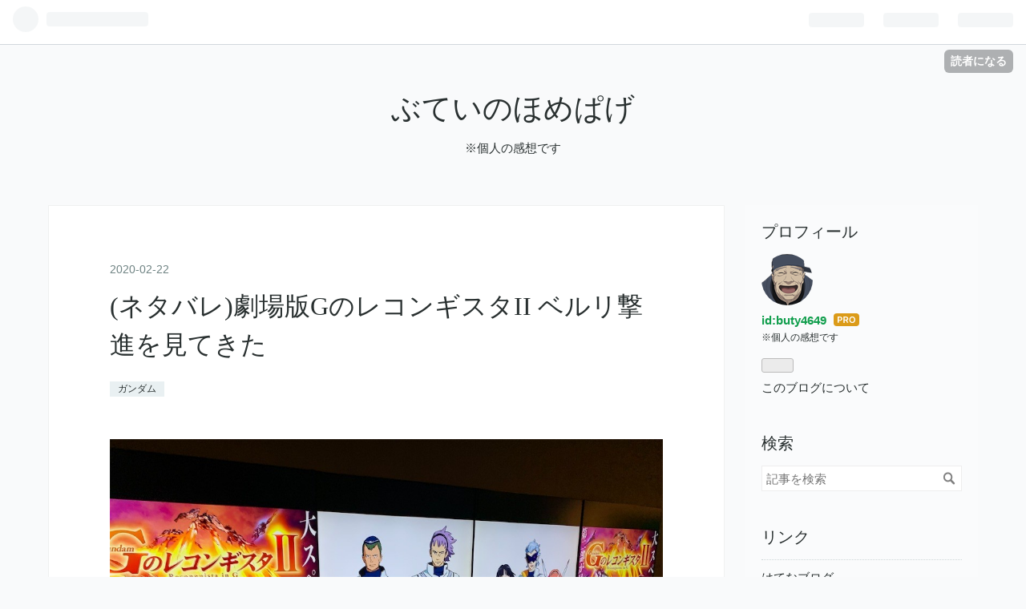

--- FILE ---
content_type: text/html; charset=utf-8
request_url: https://blog.buty4649.net/entry/2020/02/22/184104
body_size: 9132
content:
<!DOCTYPE html>
<html
  lang="ja"

data-admin-domain="//blog.hatena.ne.jp"
data-admin-origin="https://blog.hatena.ne.jp"
data-author="buty4649"
data-avail-langs="ja en"
data-blog="buty4649.hatenadiary.jp"
data-blog-host="buty4649.hatenadiary.jp"
data-blog-is-public="1"
data-blog-name="ぶていのほめぱげ"
data-blog-owner="buty4649"
data-blog-show-ads=""
data-blog-show-sleeping-ads=""
data-blog-uri="https://blog.buty4649.net/"
data-blog-uuid="98012380837651006"
data-blogs-uri-base="https://blog.buty4649.net"
data-brand="pro"
data-data-layer="{&quot;hatenablog&quot;:{&quot;admin&quot;:{},&quot;analytics&quot;:{&quot;brand_property_id&quot;:&quot;&quot;,&quot;measurement_id&quot;:&quot;G-KZP2R133GY&quot;,&quot;non_sampling_property_id&quot;:&quot;&quot;,&quot;property_id&quot;:&quot;UA-40065323-2&quot;,&quot;separated_property_id&quot;:&quot;UA-29716941-17&quot;},&quot;blog&quot;:{&quot;blog_id&quot;:&quot;98012380837651006&quot;,&quot;content_seems_japanese&quot;:&quot;true&quot;,&quot;disable_ads&quot;:&quot;custom_domain&quot;,&quot;enable_ads&quot;:&quot;false&quot;,&quot;enable_keyword_link&quot;:&quot;false&quot;,&quot;entry_show_footer_related_entries&quot;:&quot;true&quot;,&quot;force_pc_view&quot;:&quot;false&quot;,&quot;is_public&quot;:&quot;true&quot;,&quot;is_responsive_view&quot;:&quot;false&quot;,&quot;is_sleeping&quot;:&quot;true&quot;,&quot;lang&quot;:&quot;ja&quot;,&quot;name&quot;:&quot;\u3076\u3066\u3044\u306e\u307b\u3081\u3071\u3052&quot;,&quot;owner_name&quot;:&quot;buty4649&quot;,&quot;uri&quot;:&quot;https://blog.buty4649.net/&quot;},&quot;brand&quot;:&quot;pro&quot;,&quot;page_id&quot;:&quot;entry&quot;,&quot;permalink_entry&quot;:{&quot;author_name&quot;:&quot;buty4649&quot;,&quot;categories&quot;:&quot;\u30ac\u30f3\u30c0\u30e0&quot;,&quot;character_count&quot;:715,&quot;date&quot;:&quot;2020-02-22&quot;,&quot;entry_id&quot;:&quot;26006613517686374&quot;,&quot;first_category&quot;:&quot;\u30ac\u30f3\u30c0\u30e0&quot;,&quot;hour&quot;:&quot;18&quot;,&quot;title&quot;:&quot;(\u30cd\u30bf\u30d0\u30ec)\u5287\u5834\u7248G\u306e\u30ec\u30b3\u30f3\u30ae\u30b9\u30bfII \u30d9\u30eb\u30ea\u6483\u9032\u3092\u898b\u3066\u304d\u305f&quot;,&quot;uri&quot;:&quot;https://blog.buty4649.net/entry/2020/02/22/184104&quot;},&quot;pro&quot;:&quot;pro&quot;,&quot;router_type&quot;:&quot;blogs&quot;}}"
data-device="pc"
data-dont-recommend-pro="false"
data-global-domain="https://hatena.blog"
data-globalheader-color="b"
data-globalheader-type="pc"
data-has-touch-view="1"
data-help-url="https://help.hatenablog.com"
data-page="entry"
data-parts-domain="https://hatenablog-parts.com"
data-plus-available="1"
data-pro="true"
data-router-type="blogs"
data-sentry-dsn="https://03a33e4781a24cf2885099fed222b56d@sentry.io/1195218"
data-sentry-environment="production"
data-sentry-sample-rate="0.1"
data-static-domain="https://cdn.blog.st-hatena.com"
data-version="031141611b07a1920489b9bac6ce4b"




  data-initial-state="{}"

  >
  <head prefix="og: http://ogp.me/ns# fb: http://ogp.me/ns/fb# article: http://ogp.me/ns/article#">

  

  
  <meta name="viewport" content="width=device-width, initial-scale=1.0" />


  


  

  <meta name="robots" content="max-image-preview:large" />


  <meta charset="utf-8"/>
  <meta http-equiv="X-UA-Compatible" content="IE=7; IE=9; IE=10; IE=11" />
  <title>(ネタバレ)劇場版GのレコンギスタII ベルリ撃進を見てきた - ぶていのほめぱげ</title>

  
  <link rel="canonical" href="https://blog.buty4649.net/entry/2020/02/22/184104"/>



  

<meta itemprop="name" content="(ネタバレ)劇場版GのレコンギスタII ベルリ撃進を見てきた - ぶていのほめぱげ"/>

  <meta itemprop="image" content="https://cdn.image.st-hatena.com/image/scale/55b241ff3e648ca47322fd8c17a0d9e7a54fb8eb/backend=imagemagick;version=1;width=1300/https%3A%2F%2Fcdn-ak.f.st-hatena.com%2Fimages%2Ffotolife%2Fb%2Fbuty4649%2F20200222%2F20200222181559.jpg"/>


  <meta property="og:title" content="(ネタバレ)劇場版GのレコンギスタII ベルリ撃進を見てきた - ぶていのほめぱげ"/>
<meta property="og:type" content="article"/>
  <meta property="og:url" content="https://blog.buty4649.net/entry/2020/02/22/184104"/>

  <meta property="og:image" content="https://cdn.image.st-hatena.com/image/scale/55b241ff3e648ca47322fd8c17a0d9e7a54fb8eb/backend=imagemagick;version=1;width=1300/https%3A%2F%2Fcdn-ak.f.st-hatena.com%2Fimages%2Ffotolife%2Fb%2Fbuty4649%2F20200222%2F20200222181559.jpg"/>

<meta property="og:image:alt" content="(ネタバレ)劇場版GのレコンギスタII ベルリ撃進を見てきた - ぶていのほめぱげ"/>
    <meta property="og:description" content="2/21公開になったGレコを見てきた！ しかも、舞台挨拶回！前回も舞台挨拶回に行けたので、2回連続で行けてとてもラッキーだ。 今回は上映前舞台挨拶だった。 登壇者は、富野御大、佐藤拓也さん(マスク役)、高垣彩陽さん(マニィ役)、小山剛志さん(デレンセン役)、姫野惠二さん(ベッカー役)、中原麻衣さん(バララ役)。 富野御大が、ネタバレokと言ったので内容もネタバレのものが多く小山さんが「デレンセンは序盤のみしか…」みたいなことを言ってて笑ったw 今回のテーマソングはドリカムが作詞・作曲をしたわけだけど、御大はベタ褒めしていたのが印象的だった。 作品の内容は、メガファウナが弾丸飛行したところから、…" />
<meta property="og:site_name" content="ぶていのほめぱげ"/>

  <meta property="article:published_time" content="2020-02-22T09:41:04Z" />

    <meta property="article:tag" content="ガンダム" />
      <meta name="twitter:card"  content="summary_large_image" />
    <meta name="twitter:image" content="https://cdn.image.st-hatena.com/image/scale/55b241ff3e648ca47322fd8c17a0d9e7a54fb8eb/backend=imagemagick;version=1;width=1300/https%3A%2F%2Fcdn-ak.f.st-hatena.com%2Fimages%2Ffotolife%2Fb%2Fbuty4649%2F20200222%2F20200222181559.jpg" />  <meta name="twitter:title" content="(ネタバレ)劇場版GのレコンギスタII ベルリ撃進を見てきた - ぶていのほめぱげ" />    <meta name="twitter:description" content="2/21公開になったGレコを見てきた！ しかも、舞台挨拶回！前回も舞台挨拶回に行けたので、2回連続で行けてとてもラッキーだ。 今回は上映前舞台挨拶だった。 登壇者は、富野御大、佐藤拓也さん(マスク役)、高垣彩陽さん(マニィ役)、小山剛志さん(デレンセン役)、姫野惠二さん(ベッカー役)、中原麻衣さん(バララ役)。 富野御…" />  <meta name="twitter:app:name:iphone" content="はてなブログアプリ" />
  <meta name="twitter:app:id:iphone" content="583299321" />
  <meta name="twitter:app:url:iphone" content="hatenablog:///open?uri=https%3A%2F%2Fblog.buty4649.net%2Fentry%2F2020%2F02%2F22%2F184104" />  <meta name="twitter:site" content="@buty4649" />
  
    <meta name="description" content="2/21公開になったGレコを見てきた！ しかも、舞台挨拶回！前回も舞台挨拶回に行けたので、2回連続で行けてとてもラッキーだ。 今回は上映前舞台挨拶だった。 登壇者は、富野御大、佐藤拓也さん(マスク役)、高垣彩陽さん(マニィ役)、小山剛志さん(デレンセン役)、姫野惠二さん(ベッカー役)、中原麻衣さん(バララ役)。 富野御大が、ネタバレokと言ったので内容もネタバレのものが多く小山さんが「デレンセンは序盤のみしか…」みたいなことを言ってて笑ったw 今回のテーマソングはドリカムが作詞・作曲をしたわけだけど、御大はベタ褒めしていたのが印象的だった。 作品の内容は、メガファウナが弾丸飛行したところから、…" />
    <meta name="google-site-verification" content="dc1UN65M15UHuzg7MChuj-VhmFuC95-Su-d0lKvByHo" />


  
<script
  id="embed-gtm-data-layer-loader"
  data-data-layer-page-specific="{&quot;hatenablog&quot;:{&quot;blogs_permalink&quot;:{&quot;entry_afc_issued&quot;:&quot;false&quot;,&quot;is_blog_sleeping&quot;:&quot;true&quot;,&quot;is_author_pro&quot;:&quot;true&quot;,&quot;has_related_entries_with_elasticsearch&quot;:&quot;false&quot;,&quot;blog_afc_issued&quot;:&quot;false&quot;}}}"
>
(function() {
  function loadDataLayer(elem, attrName) {
    if (!elem) { return {}; }
    var json = elem.getAttribute(attrName);
    if (!json) { return {}; }
    return JSON.parse(json);
  }

  var globalVariables = loadDataLayer(
    document.documentElement,
    'data-data-layer'
  );
  var pageSpecificVariables = loadDataLayer(
    document.getElementById('embed-gtm-data-layer-loader'),
    'data-data-layer-page-specific'
  );

  var variables = [globalVariables, pageSpecificVariables];

  if (!window.dataLayer) {
    window.dataLayer = [];
  }

  for (var i = 0; i < variables.length; i++) {
    window.dataLayer.push(variables[i]);
  }
})();
</script>

<!-- Google Tag Manager -->
<script>(function(w,d,s,l,i){w[l]=w[l]||[];w[l].push({'gtm.start':
new Date().getTime(),event:'gtm.js'});var f=d.getElementsByTagName(s)[0],
j=d.createElement(s),dl=l!='dataLayer'?'&l='+l:'';j.async=true;j.src=
'https://www.googletagmanager.com/gtm.js?id='+i+dl;f.parentNode.insertBefore(j,f);
})(window,document,'script','dataLayer','GTM-P4CXTW');</script>
<!-- End Google Tag Manager -->











  <link rel="shortcut icon" href="https://blog.buty4649.net/icon/favicon">
<link rel="apple-touch-icon" href="https://blog.buty4649.net/icon/touch">
<link rel="icon" sizes="192x192" href="https://blog.buty4649.net/icon/link">

  

<link rel="alternate" type="application/atom+xml" title="Atom" href="https://blog.buty4649.net/feed"/>
<link rel="alternate" type="application/rss+xml" title="RSS2.0" href="https://blog.buty4649.net/rss"/>

  <link rel="alternate" type="application/json+oembed" href="https://hatena.blog/oembed?url=https%3A%2F%2Fblog.buty4649.net%2Fentry%2F2020%2F02%2F22%2F184104&amp;format=json" title="oEmbed Profile of (ネタバレ)劇場版GのレコンギスタII ベルリ撃進を見てきた"/>
<link rel="alternate" type="text/xml+oembed" href="https://hatena.blog/oembed?url=https%3A%2F%2Fblog.buty4649.net%2Fentry%2F2020%2F02%2F22%2F184104&amp;format=xml" title="oEmbed Profile of (ネタバレ)劇場版GのレコンギスタII ベルリ撃進を見てきた"/>
  
  <link rel="author" href="http://www.hatena.ne.jp/buty4649/">

  

  


  
    
<link rel="stylesheet" type="text/css" href="https://cdn.blog.st-hatena.com/css/blog.css?version=031141611b07a1920489b9bac6ce4b"/>

    
  <link rel="stylesheet" type="text/css" href="https://usercss.blog.st-hatena.com/blog_style/98012380837651006/bf0d119d25dad6b6a1bcb86d5fb307194c45283a"/>
  
  

  

  
<script> </script>

  
<style>
  div#google_afc_user,
  div.google-afc-user-container,
  div.google_afc_image,
  div.google_afc_blocklink {
      display: block !important;
  }
</style>


  

  
    <script type="application/ld+json">{"@context":"http://schema.org","@type":"Article","dateModified":"2020-02-22T18:41:04+09:00","datePublished":"2020-02-22T18:41:04+09:00","description":"2/21公開になったGレコを見てきた！ しかも、舞台挨拶回！前回も舞台挨拶回に行けたので、2回連続で行けてとてもラッキーだ。 今回は上映前舞台挨拶だった。 登壇者は、富野御大、佐藤拓也さん(マスク役)、高垣彩陽さん(マニィ役)、小山剛志さん(デレンセン役)、姫野惠二さん(ベッカー役)、中原麻衣さん(バララ役)。 富野御大が、ネタバレokと言ったので内容もネタバレのものが多く小山さんが「デレンセンは序盤のみしか…」みたいなことを言ってて笑ったw 今回のテーマソングはドリカムが作詞・作曲をしたわけだけど、御大はベタ褒めしていたのが印象的だった。 作品の内容は、メガファウナが弾丸飛行したところから、…","headline":"(ネタバレ)劇場版GのレコンギスタII ベルリ撃進を見てきた","image":["https://cdn-ak.f.st-hatena.com/images/fotolife/b/buty4649/20200222/20200222181559.jpg"],"mainEntityOfPage":{"@id":"https://blog.buty4649.net/entry/2020/02/22/184104","@type":"WebPage"}}</script>

  

  <style>
.entry-content p { white-space: pre-line; }
</style>
</head>

  <body class="page-entry category-ガンダム globalheader-ng-enabled">
    

<div id="globalheader-container"
  data-brand="hatenablog"
  
  >
  <iframe id="globalheader" height="37" frameborder="0" allowTransparency="true"></iframe>
</div>


  
  
  
    <nav class="
      blog-controlls
      
    ">
      <div class="blog-controlls-blog-icon">
        <a href="https://blog.buty4649.net/">
          <img src="https://cdn.blog.st-hatena.com/images/admin/blog-icon-noimage.png" alt="ぶていのほめぱげ"/>
        </a>
      </div>
      <div class="blog-controlls-title">
        <a href="https://blog.buty4649.net/">ぶていのほめぱげ</a>
      </div>
      <a href="https://blog.hatena.ne.jp/buty4649/buty4649.hatenadiary.jp/subscribe?utm_source=blogs_topright_button&amp;utm_campaign=subscribe_blog&amp;utm_medium=button" class="blog-controlls-subscribe-btn test-blog-header-controlls-subscribe">
        読者になる
      </a>
    </nav>
  

  <div id="container">
    <div id="container-inner">
      <header id="blog-title" data-brand="hatenablog">
  <div id="blog-title-inner" >
    <div id="blog-title-content">
      <h1 id="title"><a href="https://blog.buty4649.net/">ぶていのほめぱげ</a></h1>
      
        <h2 id="blog-description">※個人の感想です</h2>
      
    </div>
  </div>
</header>

      

      
      




<div id="content" class="hfeed"
  
  >
  <div id="content-inner">
    <div id="wrapper">
      <div id="main">
        <div id="main-inner">
          

          



          
  
  <!-- google_ad_section_start -->
  <!-- rakuten_ad_target_begin -->
  
  
  

  

  
    
      
        <article class="entry hentry test-hentry js-entry-article date-first autopagerize_page_element chars-800 words-100 mode-markdown entry-odd" id="entry-26006613517686374" data-keyword-campaign="" data-uuid="26006613517686374" data-publication-type="entry">
  <div class="entry-inner">
    <header class="entry-header">
  
    <div class="date entry-date first">
    <a href="https://blog.buty4649.net/archive/2020/02/22" rel="nofollow">
      <time datetime="2020-02-22T09:41:04Z" title="2020-02-22T09:41:04Z">
        <span class="date-year">2020</span><span class="hyphen">-</span><span class="date-month">02</span><span class="hyphen">-</span><span class="date-day">22</span>
      </time>
    </a>
      </div>
  <h1 class="entry-title">
  <a href="https://blog.buty4649.net/entry/2020/02/22/184104" class="entry-title-link bookmark">(ネタバレ)劇場版GのレコンギスタII ベルリ撃進を見てきた</a>
</h1>

  
  

  <div class="entry-categories categories">
    
    <a href="https://blog.buty4649.net/archive/category/%E3%82%AC%E3%83%B3%E3%83%80%E3%83%A0" class="entry-category-link category-ガンダム">ガンダム</a>
    
  </div>


  

  

</header>

    


    <div class="entry-content hatenablog-entry">
  
    <p><span itemscope itemtype="http://schema.org/Photograph"><a href="http://f.hatena.ne.jp/buty4649/20200222181559" class="hatena-fotolife" itemprop="url"><img src="https://cdn-ak.f.st-hatena.com/images/fotolife/b/buty4649/20200222/20200222181559.jpg" alt="f:id:buty4649:20200222181559j:image" title="f:id:buty4649:20200222181559j:image" class="hatena-fotolife" itemprop="image"></a></span></p>

<p>2/21公開になったGレコを見てきた！
しかも、舞台挨拶回！前回も舞台挨拶回に行けたので、2回連続で行けてとてもラッキーだ。</p>

<p>今回は上映前舞台挨拶だった。
登壇者は、富野御大、佐藤拓也さん(マスク役)、高垣彩陽さん(マニィ役)、小山剛志さん(デレンセン役)、姫野惠二さん(ベッカー役)、中原麻衣さん(バララ役)。
富野御大が、ネタバレokと言ったので内容もネタバレのものが多く小山さんが「デレンセンは序盤のみしか…」みたいなことを言ってて笑ったw
今回のテーマソングはドリカムが作詞・作曲をしたわけだけど、御大はベタ褒めしていたのが印象的だった。</p>

<p>作品の内容は、メガファウナが弾丸飛行したところから、ベルリがデレンセンを撃墜してなんやかんやあってザンクト・ポルトへ行くぞってなるところまで。
ここらへん全然TV版を覚えてなくてどこが新作カットがわからず、逆に新鮮な気持ちでGレコが見られて良かったw
改めてGセルフカッコいいなって思ったのでRGで出して欲しいです！！</p>

<p>今回の戦利品。
<span itemscope itemtype="http://schema.org/Photograph"><a href="http://f.hatena.ne.jp/buty4649/20200222182846" class="hatena-fotolife" itemprop="url"><img src="https://cdn-ak.f.st-hatena.com/images/fotolife/b/buty4649/20200222/20200222182846.jpg" alt="f:id:buty4649:20200222182846j:image" title="f:id:buty4649:20200222182846j:image" class="hatena-fotolife" itemprop="image"></a></span></p>

<p>パンフレットとGレコのひみつと来場特典のペーパークラフト、あとラージトートバッグ。
本当はチュチュミィアクリルキーホルダーが欲しかったけど残念ながら売り切れ…。
Gレコのひみつは、15ページの冊子ながら劇場版GレコⅠのストーリー説明やキャピタルタワー、シャンク、水の玉の説明やキャピタルガードとキャピタルアーミィの違いだったりが書かれていてとてもよい。
そして、ここまで書いてから初めてパンフレットを読んだのだけど、新作カット修正カット一覧が載っていたw</p>

<p>次回は秋！
めちゃくちゃ楽しみだ！
また可能であれば舞台挨拶回に行きたいと思ったのでした。</p>

    
    




    

  
</div>

    
  <footer class="entry-footer">
    
    <div class="entry-tags-wrapper">
  <div class="entry-tags">  </div>
</div>

    <p class="entry-footer-section track-inview-by-gtm" data-gtm-track-json="{&quot;area&quot;: &quot;finish_reading&quot;}">
  <span class="author vcard"><span class="fn" data-load-nickname="1" data-user-name="buty4649" >buty4649</span></span>
  <span class="entry-footer-time"><a href="https://blog.buty4649.net/entry/2020/02/22/184104"><time data-relative datetime="2020-02-22T09:41:04Z" title="2020-02-22T09:41:04Z" class="updated">2020-02-22 18:41</time></a></span>
  
  
  
    <span class="
      entry-footer-subscribe
      
    " data-test-blog-controlls-subscribe>
      <a href="https://blog.hatena.ne.jp/buty4649/buty4649.hatenadiary.jp/subscribe?utm_source=blogs_entry_footer&amp;utm_campaign=subscribe_blog&amp;utm_medium=button">
        読者になる
      </a>
    </span>
  
</p>

    
  <div
    class="hatena-star-container"
    data-hatena-star-container
    data-hatena-star-url="https://blog.buty4649.net/entry/2020/02/22/184104"
    data-hatena-star-title="(ネタバレ)劇場版GのレコンギスタII ベルリ撃進を見てきた"
    data-hatena-star-variant="profile-icon"
    data-hatena-star-profile-url-template="https://blog.hatena.ne.jp/{username}/"
  ></div>


    
<div class="social-buttons">
  
  
    <div class="social-button-item">
      <a href="https://b.hatena.ne.jp/entry/s/blog.buty4649.net/entry/2020/02/22/184104" class="hatena-bookmark-button" data-hatena-bookmark-url="https://blog.buty4649.net/entry/2020/02/22/184104" data-hatena-bookmark-layout="vertical-balloon" data-hatena-bookmark-lang="ja" title="この記事をはてなブックマークに追加"><img src="https://b.st-hatena.com/images/entry-button/button-only.gif" alt="この記事をはてなブックマークに追加" width="20" height="20" style="border: none;" /></a>
    </div>
  
  
    <div class="social-button-item">
      <div class="fb-share-button" data-layout="box_count" data-href="https://blog.buty4649.net/entry/2020/02/22/184104"></div>
    </div>
  
  
    
    
    <div class="social-button-item">
      <a
          class="entry-share-button entry-share-button-twitter test-share-button-twitter"
          href="https://x.com/intent/tweet?text=(%E3%83%8D%E3%82%BF%E3%83%90%E3%83%AC)%E5%8A%87%E5%A0%B4%E7%89%88G%E3%81%AE%E3%83%AC%E3%82%B3%E3%83%B3%E3%82%AE%E3%82%B9%E3%82%BFII+%E3%83%99%E3%83%AB%E3%83%AA%E6%92%83%E9%80%B2%E3%82%92%E8%A6%8B%E3%81%A6%E3%81%8D%E3%81%9F+-+%E3%81%B6%E3%81%A6%E3%81%84%E3%81%AE%E3%81%BB%E3%82%81%E3%81%B1%E3%81%92&amp;url=https%3A%2F%2Fblog.buty4649.net%2Fentry%2F2020%2F02%2F22%2F184104"
          title="X（Twitter）で投稿する"
        ></a>
    </div>
  
  
  
  
  
  
</div>

    

    <div class="customized-footer">
      

        

          <div class="entry-footer-modules" id="entry-footer-secondary-modules">        </div>
        

      
    </div>
    
  <div class="comment-box js-comment-box">
    
    <ul class="comment js-comment">
      <li class="read-more-comments" style="display: none;"><a>もっと読む</a></li>
    </ul>
    
      <a class="leave-comment-title js-leave-comment-title">コメントを書く</a>
    
  </div>

  </footer>

  </div>
</article>

      
      
    
  

  
  <!-- rakuten_ad_target_end -->
  <!-- google_ad_section_end -->
  
  
  
  <div class="pager pager-permalink permalink">
    
      
      <span class="pager-prev">
        <a href="https://blog.buty4649.net/entry/2020/03/09/223136" rel="prev">
          <span class="pager-arrow">&laquo; </span>
          仁王をトロコンした
        </a>
      </span>
    
    
      
      <span class="pager-next">
        <a href="https://blog.buty4649.net/entry/2020/02/18/195716" rel="next">
          (MHW:I) ムフェト・ジーヴァを77体倒した
          <span class="pager-arrow"> &raquo;</span>
        </a>
      </span>
    
  </div>


  



        </div>
      </div>

      <aside id="box1">
  <div id="box1-inner">
  </div>
</aside>

    </div><!-- #wrapper -->

    
<aside id="box2">
  
  <div id="box2-inner">
    
      

<div class="hatena-module hatena-module-profile">
  <div class="hatena-module-title">
    プロフィール
  </div>
  <div class="hatena-module-body">
    
    <a href="https://blog.buty4649.net/about" class="profile-icon-link">
      <img src="https://cdn.profile-image.st-hatena.com/users/buty4649/profile.png?1406735250"
      alt="id:buty4649" class="profile-icon" />
    </a>
    

    
    <span class="id">
      <a href="https://blog.buty4649.net/about" class="hatena-id-link"><span data-load-nickname="1" data-user-name="buty4649">id:buty4649</span></a>
      
  
  
    <a href="https://blog.hatena.ne.jp/-/pro?plus_via=blog_plus_badge&amp;utm_source=pro_badge&amp;utm_medium=referral&amp;utm_campaign=register_pro" title="はてなブログPro"><i class="badge-type-pro">はてなブログPro</i></a>
  


    </span>
    

    

    
    <div class="profile-description">
      <p>※個人の感想です</p>

    </div>
    

    
      <div class="hatena-follow-button-box btn-subscribe js-hatena-follow-button-box"
  
  >

  <a href="#" class="hatena-follow-button js-hatena-follow-button">
    <span class="subscribing">
      <span class="foreground">読者です</span>
      <span class="background">読者をやめる</span>
    </span>
    <span class="unsubscribing" data-track-name="profile-widget-subscribe-button" data-track-once>
      <span class="foreground">読者になる</span>
      <span class="background">読者になる</span>
    </span>
  </a>
  <div class="subscription-count-box js-subscription-count-box">
    <i></i>
    <u></u>
    <span class="subscription-count js-subscription-count">
    </span>
  </div>
</div>

    

    

    <div class="profile-about">
      <a href="https://blog.buty4649.net/about">このブログについて</a>
    </div>

  </div>
</div>

    
      <div class="hatena-module hatena-module-search-box">
  <div class="hatena-module-title">
    検索
  </div>
  <div class="hatena-module-body">
    <form class="search-form" role="search" action="https://blog.buty4649.net/search" method="get">
  <input type="text" name="q" class="search-module-input" value="" placeholder="記事を検索" required>
  <input type="submit" value="検索" class="search-module-button" />
</form>

  </div>
</div>

    
      <div class="hatena-module hatena-module-links">
  <div class="hatena-module-title">
    リンク
  </div>
  <div class="hatena-module-body">
    <ul class="hatena-urllist">
      
        <li>
          <a href="https://hatena.blog/">はてなブログ</a>
        </li>
      
        <li>
          <a href="https://hatena.blog/guide?via=200109">ブログをはじめる</a>
        </li>
      
        <li>
          <a href="http://blog.hatenablog.com">週刊はてなブログ</a>
        </li>
      
        <li>
          <a href="https://hatena.blog/guide/pro">はてなブログPro</a>
        </li>
      
    </ul>
  </div>
</div>

    
      <div class="hatena-module hatena-module-recent-entries ">
  <div class="hatena-module-title">
    <a href="https://blog.buty4649.net/archive">
      最新記事
    </a>
  </div>
  <div class="hatena-module-body">
    <ul class="recent-entries hatena-urllist ">
  
  
    
    <li class="urllist-item recent-entries-item">
      <div class="urllist-item-inner recent-entries-item-inner">
        
          
          
          <a href="https://blog.buty4649.net/entry/2024/12/19/235043" class="urllist-title-link recent-entries-title-link  urllist-title recent-entries-title">育児3ヶ月目の振り返りと子育ての便利グッズ</a>




          
          

                </div>
    </li>
  
    
    <li class="urllist-item recent-entries-item">
      <div class="urllist-item-inner recent-entries-item-inner">
        
          
          
          <a href="https://blog.buty4649.net/entry/2024/01/29/000715" class="urllist-title-link recent-entries-title-link  urllist-title recent-entries-title">アークナイツを始めて1460(+12)日が経った</a>




          
          

                </div>
    </li>
  
    
    <li class="urllist-item recent-entries-item">
      <div class="urllist-item-inner recent-entries-item-inner">
        
          
          
          <a href="https://blog.buty4649.net/entry/2024/01/23/124000" class="urllist-title-link recent-entries-title-link  urllist-title recent-entries-title">コトブキヤのロックマンを赤く塗装した</a>




          
          

                </div>
    </li>
  
    
    <li class="urllist-item recent-entries-item">
      <div class="urllist-item-inner recent-entries-item-inner">
        
          
          
          <a href="https://blog.buty4649.net/entry/2024/01/05/123013" class="urllist-title-link recent-entries-title-link  urllist-title recent-entries-title">MGSDバルバトスを作った</a>




          
          

                </div>
    </li>
  
    
    <li class="urllist-item recent-entries-item">
      <div class="urllist-item-inner recent-entries-item-inner">
        
          
          
          <a href="https://blog.buty4649.net/entry/2024/01/03/114105" class="urllist-title-link recent-entries-title-link  urllist-title recent-entries-title">ロックマンを塗装した</a>




          
          

                </div>
    </li>
  
</ul>

      </div>
</div>

    
      

<div class="hatena-module hatena-module-archive" data-archive-type="default" data-archive-url="https://blog.buty4649.net/archive">
  <div class="hatena-module-title">
    <a href="https://blog.buty4649.net/archive">月別アーカイブ</a>
  </div>
  <div class="hatena-module-body">
    
      
        <ul class="hatena-urllist">
          
            <li class="archive-module-year archive-module-year-hidden" data-year="2024">
              <div class="archive-module-button">
                <span class="archive-module-hide-button">▼</span>
                <span class="archive-module-show-button">▶</span>
              </div>
              <a href="https://blog.buty4649.net/archive/2024" class="archive-module-year-title archive-module-year-2024">
                2024
              </a>
              <ul class="archive-module-months">
                
                  <li class="archive-module-month">
                    <a href="https://blog.buty4649.net/archive/2024/12" class="archive-module-month-title archive-module-month-2024-12">
                      2024 / 12
                    </a>
                  </li>
                
                  <li class="archive-module-month">
                    <a href="https://blog.buty4649.net/archive/2024/01" class="archive-module-month-title archive-module-month-2024-1">
                      2024 / 1
                    </a>
                  </li>
                
              </ul>
            </li>
          
            <li class="archive-module-year archive-module-year-hidden" data-year="2023">
              <div class="archive-module-button">
                <span class="archive-module-hide-button">▼</span>
                <span class="archive-module-show-button">▶</span>
              </div>
              <a href="https://blog.buty4649.net/archive/2023" class="archive-module-year-title archive-module-year-2023">
                2023
              </a>
              <ul class="archive-module-months">
                
                  <li class="archive-module-month">
                    <a href="https://blog.buty4649.net/archive/2023/12" class="archive-module-month-title archive-module-month-2023-12">
                      2023 / 12
                    </a>
                  </li>
                
                  <li class="archive-module-month">
                    <a href="https://blog.buty4649.net/archive/2023/01" class="archive-module-month-title archive-module-month-2023-1">
                      2023 / 1
                    </a>
                  </li>
                
              </ul>
            </li>
          
            <li class="archive-module-year archive-module-year-hidden" data-year="2022">
              <div class="archive-module-button">
                <span class="archive-module-hide-button">▼</span>
                <span class="archive-module-show-button">▶</span>
              </div>
              <a href="https://blog.buty4649.net/archive/2022" class="archive-module-year-title archive-module-year-2022">
                2022
              </a>
              <ul class="archive-module-months">
                
                  <li class="archive-module-month">
                    <a href="https://blog.buty4649.net/archive/2022/12" class="archive-module-month-title archive-module-month-2022-12">
                      2022 / 12
                    </a>
                  </li>
                
                  <li class="archive-module-month">
                    <a href="https://blog.buty4649.net/archive/2022/10" class="archive-module-month-title archive-module-month-2022-10">
                      2022 / 10
                    </a>
                  </li>
                
                  <li class="archive-module-month">
                    <a href="https://blog.buty4649.net/archive/2022/09" class="archive-module-month-title archive-module-month-2022-9">
                      2022 / 9
                    </a>
                  </li>
                
                  <li class="archive-module-month">
                    <a href="https://blog.buty4649.net/archive/2022/08" class="archive-module-month-title archive-module-month-2022-8">
                      2022 / 8
                    </a>
                  </li>
                
                  <li class="archive-module-month">
                    <a href="https://blog.buty4649.net/archive/2022/05" class="archive-module-month-title archive-module-month-2022-5">
                      2022 / 5
                    </a>
                  </li>
                
                  <li class="archive-module-month">
                    <a href="https://blog.buty4649.net/archive/2022/03" class="archive-module-month-title archive-module-month-2022-3">
                      2022 / 3
                    </a>
                  </li>
                
                  <li class="archive-module-month">
                    <a href="https://blog.buty4649.net/archive/2022/01" class="archive-module-month-title archive-module-month-2022-1">
                      2022 / 1
                    </a>
                  </li>
                
              </ul>
            </li>
          
            <li class="archive-module-year archive-module-year-hidden" data-year="2021">
              <div class="archive-module-button">
                <span class="archive-module-hide-button">▼</span>
                <span class="archive-module-show-button">▶</span>
              </div>
              <a href="https://blog.buty4649.net/archive/2021" class="archive-module-year-title archive-module-year-2021">
                2021
              </a>
              <ul class="archive-module-months">
                
                  <li class="archive-module-month">
                    <a href="https://blog.buty4649.net/archive/2021/05" class="archive-module-month-title archive-module-month-2021-5">
                      2021 / 5
                    </a>
                  </li>
                
                  <li class="archive-module-month">
                    <a href="https://blog.buty4649.net/archive/2021/04" class="archive-module-month-title archive-module-month-2021-4">
                      2021 / 4
                    </a>
                  </li>
                
                  <li class="archive-module-month">
                    <a href="https://blog.buty4649.net/archive/2021/03" class="archive-module-month-title archive-module-month-2021-3">
                      2021 / 3
                    </a>
                  </li>
                
              </ul>
            </li>
          
            <li class="archive-module-year archive-module-year-hidden" data-year="2020">
              <div class="archive-module-button">
                <span class="archive-module-hide-button">▼</span>
                <span class="archive-module-show-button">▶</span>
              </div>
              <a href="https://blog.buty4649.net/archive/2020" class="archive-module-year-title archive-module-year-2020">
                2020
              </a>
              <ul class="archive-module-months">
                
                  <li class="archive-module-month">
                    <a href="https://blog.buty4649.net/archive/2020/12" class="archive-module-month-title archive-module-month-2020-12">
                      2020 / 12
                    </a>
                  </li>
                
                  <li class="archive-module-month">
                    <a href="https://blog.buty4649.net/archive/2020/10" class="archive-module-month-title archive-module-month-2020-10">
                      2020 / 10
                    </a>
                  </li>
                
                  <li class="archive-module-month">
                    <a href="https://blog.buty4649.net/archive/2020/09" class="archive-module-month-title archive-module-month-2020-9">
                      2020 / 9
                    </a>
                  </li>
                
                  <li class="archive-module-month">
                    <a href="https://blog.buty4649.net/archive/2020/07" class="archive-module-month-title archive-module-month-2020-7">
                      2020 / 7
                    </a>
                  </li>
                
                  <li class="archive-module-month">
                    <a href="https://blog.buty4649.net/archive/2020/05" class="archive-module-month-title archive-module-month-2020-5">
                      2020 / 5
                    </a>
                  </li>
                
                  <li class="archive-module-month">
                    <a href="https://blog.buty4649.net/archive/2020/04" class="archive-module-month-title archive-module-month-2020-4">
                      2020 / 4
                    </a>
                  </li>
                
                  <li class="archive-module-month">
                    <a href="https://blog.buty4649.net/archive/2020/03" class="archive-module-month-title archive-module-month-2020-3">
                      2020 / 3
                    </a>
                  </li>
                
                  <li class="archive-module-month">
                    <a href="https://blog.buty4649.net/archive/2020/02" class="archive-module-month-title archive-module-month-2020-2">
                      2020 / 2
                    </a>
                  </li>
                
                  <li class="archive-module-month">
                    <a href="https://blog.buty4649.net/archive/2020/01" class="archive-module-month-title archive-module-month-2020-1">
                      2020 / 1
                    </a>
                  </li>
                
              </ul>
            </li>
          
            <li class="archive-module-year archive-module-year-hidden" data-year="2019">
              <div class="archive-module-button">
                <span class="archive-module-hide-button">▼</span>
                <span class="archive-module-show-button">▶</span>
              </div>
              <a href="https://blog.buty4649.net/archive/2019" class="archive-module-year-title archive-module-year-2019">
                2019
              </a>
              <ul class="archive-module-months">
                
                  <li class="archive-module-month">
                    <a href="https://blog.buty4649.net/archive/2019/12" class="archive-module-month-title archive-module-month-2019-12">
                      2019 / 12
                    </a>
                  </li>
                
                  <li class="archive-module-month">
                    <a href="https://blog.buty4649.net/archive/2019/11" class="archive-module-month-title archive-module-month-2019-11">
                      2019 / 11
                    </a>
                  </li>
                
                  <li class="archive-module-month">
                    <a href="https://blog.buty4649.net/archive/2019/10" class="archive-module-month-title archive-module-month-2019-10">
                      2019 / 10
                    </a>
                  </li>
                
                  <li class="archive-module-month">
                    <a href="https://blog.buty4649.net/archive/2019/09" class="archive-module-month-title archive-module-month-2019-9">
                      2019 / 9
                    </a>
                  </li>
                
                  <li class="archive-module-month">
                    <a href="https://blog.buty4649.net/archive/2019/08" class="archive-module-month-title archive-module-month-2019-8">
                      2019 / 8
                    </a>
                  </li>
                
                  <li class="archive-module-month">
                    <a href="https://blog.buty4649.net/archive/2019/07" class="archive-module-month-title archive-module-month-2019-7">
                      2019 / 7
                    </a>
                  </li>
                
                  <li class="archive-module-month">
                    <a href="https://blog.buty4649.net/archive/2019/06" class="archive-module-month-title archive-module-month-2019-6">
                      2019 / 6
                    </a>
                  </li>
                
                  <li class="archive-module-month">
                    <a href="https://blog.buty4649.net/archive/2019/05" class="archive-module-month-title archive-module-month-2019-5">
                      2019 / 5
                    </a>
                  </li>
                
                  <li class="archive-module-month">
                    <a href="https://blog.buty4649.net/archive/2019/04" class="archive-module-month-title archive-module-month-2019-4">
                      2019 / 4
                    </a>
                  </li>
                
                  <li class="archive-module-month">
                    <a href="https://blog.buty4649.net/archive/2019/03" class="archive-module-month-title archive-module-month-2019-3">
                      2019 / 3
                    </a>
                  </li>
                
                  <li class="archive-module-month">
                    <a href="https://blog.buty4649.net/archive/2019/02" class="archive-module-month-title archive-module-month-2019-2">
                      2019 / 2
                    </a>
                  </li>
                
                  <li class="archive-module-month">
                    <a href="https://blog.buty4649.net/archive/2019/01" class="archive-module-month-title archive-module-month-2019-1">
                      2019 / 1
                    </a>
                  </li>
                
              </ul>
            </li>
          
        </ul>
      
    
  </div>
</div>

    
    
  </div>
</aside>


  </div>
</div>




      

      

    </div>
  </div>
  

  
  <script async src="https://s.hatena.ne.jp/js/widget/star.js"></script>
  
  
  <script>
    if (typeof window.Hatena === 'undefined') {
      window.Hatena = {};
    }
    if (!Hatena.hasOwnProperty('Star')) {
      Hatena.Star = {
        VERSION: 2,
      };
    }
  </script>


  
    <div id="fb-root"></div>
<script>(function(d, s, id) {
  var js, fjs = d.getElementsByTagName(s)[0];
  if (d.getElementById(id)) return;
  js = d.createElement(s); js.id = id;
  js.src = "//connect.facebook.net/ja_JP/sdk.js#xfbml=1&appId=719729204785177&version=v17.0";
  fjs.parentNode.insertBefore(js, fjs);
}(document, 'script', 'facebook-jssdk'));</script>

  
  

<div class="quote-box">
  <div class="tooltip-quote tooltip-quote-stock">
    <i class="blogicon-quote" title="引用をストック"></i>
  </div>
  <div class="tooltip-quote tooltip-quote-tweet js-tooltip-quote-tweet">
    <a class="js-tweet-quote" target="_blank" data-track-name="quote-tweet" data-track-once>
      <img src="https://cdn.blog.st-hatena.com/images/admin/quote/quote-x-icon.svg?version=031141611b07a1920489b9bac6ce4b" title="引用して投稿する" >
    </a>
  </div>
</div>

<div class="quote-stock-panel" id="quote-stock-message-box" style="position: absolute; z-index: 3000">
  <div class="message-box" id="quote-stock-succeeded-message" style="display: none">
    <p>引用をストックしました</p>
    <button class="btn btn-primary" id="quote-stock-show-editor-button" data-track-name="curation-quote-edit-button">ストック一覧を見る</button>
    <button class="btn quote-stock-close-message-button">閉じる</button>
  </div>

  <div class="message-box" id="quote-login-required-message" style="display: none">
    <p>引用するにはまずログインしてください</p>
    <button class="btn btn-primary" id="quote-login-button">ログイン</button>
    <button class="btn quote-stock-close-message-button">閉じる</button>
  </div>

  <div class="error-box" id="quote-stock-failed-message" style="display: none">
    <p>引用をストックできませんでした。再度お試しください</p>
    <button class="btn quote-stock-close-message-button">閉じる</button>
  </div>

  <div class="error-box" id="unstockable-quote-message-box" style="display: none; position: absolute; z-index: 3000;">
    <p>限定公開記事のため引用できません。</p>
  </div>
</div>

<script type="x-underscore-template" id="js-requote-button-template">
  <div class="requote-button js-requote-button">
    <button class="requote-button-btn tipsy-top" title="引用する"><i class="blogicon-quote"></i></button>
  </div>
</script>



  
  <div id="hidden-subscribe-button" style="display: none;">
    <div class="hatena-follow-button-box btn-subscribe js-hatena-follow-button-box"
  
  >

  <a href="#" class="hatena-follow-button js-hatena-follow-button">
    <span class="subscribing">
      <span class="foreground">読者です</span>
      <span class="background">読者をやめる</span>
    </span>
    <span class="unsubscribing" data-track-name="profile-widget-subscribe-button" data-track-once>
      <span class="foreground">読者になる</span>
      <span class="background">読者になる</span>
    </span>
  </a>
  <div class="subscription-count-box js-subscription-count-box">
    <i></i>
    <u></u>
    <span class="subscription-count js-subscription-count">
    </span>
  </div>
</div>

  </div>

  



    


  <script async src="https://platform.twitter.com/widgets.js" charset="utf-8"></script>

<script src="https://b.st-hatena.com/js/bookmark_button.js" charset="utf-8" async="async"></script>


<script type="text/javascript" src="https://cdn.blog.st-hatena.com/js/external/jquery.min.js?v=1.12.4&amp;version=031141611b07a1920489b9bac6ce4b"></script>







<script src="https://cdn.blog.st-hatena.com/js/texts-ja.js?version=031141611b07a1920489b9bac6ce4b"></script>



  <script id="vendors-js" data-env="production" src="https://cdn.blog.st-hatena.com/js/vendors.js?version=031141611b07a1920489b9bac6ce4b" crossorigin="anonymous"></script>

<script id="hatenablog-js" data-env="production" src="https://cdn.blog.st-hatena.com/js/hatenablog.js?version=031141611b07a1920489b9bac6ce4b" crossorigin="anonymous" data-page-id="entry"></script>


  <script>Hatena.Diary.GlobalHeader.init()</script>







    

    





  </body>
</html>

